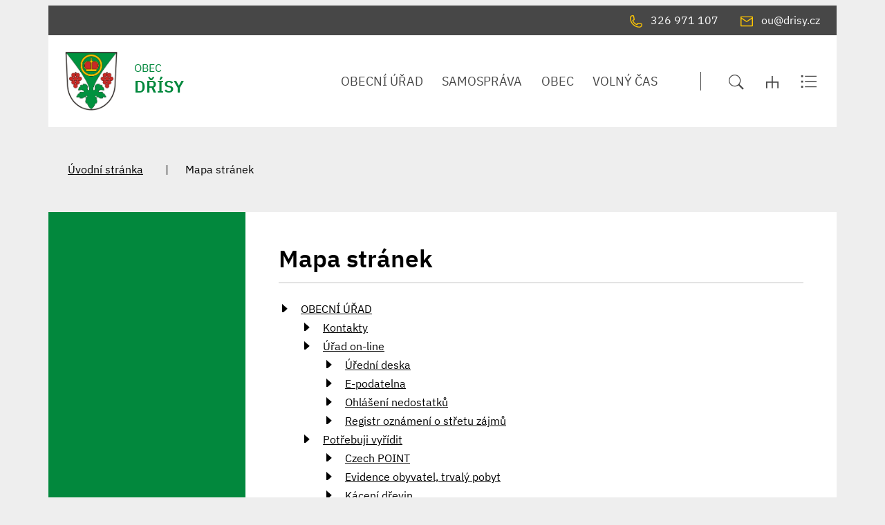

--- FILE ---
content_type: text/html; charset=UTF-8
request_url: https://www.drisy.cz/mapa-stranek/
body_size: 8053
content:
<!DOCTYPE html>
<html lang="cs">
    <head> 
        
        <meta http-equiv="Content-Type" content="text/html;charset=utf-8" />
        <meta name="author" content="Origine" />

                    <meta name="robots" content="ALL,FOLLOW" />
                <title>Mapa stránek - Dřísy</title>
<meta name="description" content="" />
<meta name="keywords" content="" />
        <meta property="og:title" content="Mapa stránek - Dřísy" />
<meta property="og:description" content="" />
<meta property="og:type" content="website" />
<meta property="og:image" content="https://www.drisy.cz/facebookshare.jpg" />
<meta property="og:url" content="https://www.drisy.cz/mapa-stranek/" />
        <link rel="icon" type="image/png" href="/favicon-96x96.png" sizes="96x96" />
<link rel="icon" type="image/svg+xml" href="/favicon.svg" />
<link rel="shortcut icon" href="/favicon.ico" />
<link rel="apple-touch-icon" sizes="180x180" href="/apple-touch-icon.png" />
<meta name="apple-mobile-web-app-title" content="Dřísy" />
<link rel="manifest" href="/site.webmanifest" />
    
        <link href="/rss.xml" rel="alternate" type="application/rss+xml" title="RSS kanál" />
        <meta name="viewport" content="initial-scale=1, viewport-fit=cover">
        <!-- CSS -->
                
                    <style>body.universal {
                    font-family: 'IBM Plex Sans', sans-serif                }</style>
                    <link href="/js/bootstrap530/css/bootstrap.min.css" rel="stylesheet" >
        <link rel="stylesheet" type="text/css" href="/js/jquery/datepicker190/css/bootstrap-datepicker.min.css" />

        <link rel="stylesheet" type="text/css" href="/js/jquery/aos231/aos.css" />
        <link rel="stylesheet" type="text/css" href="/js/jquery/slick190/slick.min.css"/>
        <link rel="stylesheet" type="text/css" href="/js/jquery/slick190/slick-theme.min.css"/>
        <link rel="stylesheet" type="text/css" href="/js/jquery/magnific110/dist/magnific-popup.css" />
        <link rel="stylesheet" type="text/css" href="/css/styles-in-progres.css?v=13" />
        <link rel="stylesheet" type="text/css" href="/css/sass.css?v=13" />
        <link rel="stylesheet" type="text/css" href="/css/custom.css?v=13" />

                <link rel="stylesheet" type="text/css" href="/css/universal.css?v=13" />

        <link rel="stylesheet" type="text/css" href="/progres/modules/booking2/booking2.css?v=13" /><link rel="stylesheet" type="text/css" href="/progres/modules/semaphore/semaphore.css?v=13" /><link rel="stylesheet" type="text/css" href="/progres/modules/ask/ask.css?v=13" /><link rel="stylesheet" type="text/css" href="/progres/modules/booking_municipal/booking_municipal.css?v=13" /><link rel="stylesheet" type="text/css" href="/progres/modules/structure/structure.css?v=13" /><link rel="stylesheet" type="text/css" href="/progres/modules/qrpayments/qrpayments.css?v=13" /><link rel="stylesheet" type="text/css" href="/progres/modules/discussion/discussion.css?v=13" /><link rel="stylesheet" type="text/css" href="/progres/modules/alert/alert.css?v=13" /><link rel="stylesheet" type="text/css" href="/progres/modules/mobile_app/mobile_app.css?v=13" /><link rel="stylesheet" type="text/css" href="/progres/modules/cementry/cementry.css?v=13" /><link rel="stylesheet" type="text/css" href="/progres/modules/sms/sms.css?v=13" /><link rel="stylesheet" type="text/css" href="/progres/modules/poi/poi.css?v=13" />        <script src="/js/jquery/jquery-3.6.4.min.js" ></script>    
    </head>
    <body class="universal in">

        


        <div class="jump d-print-none">
            <p>Rozcestník</p>
            <ul class="list-inline">
                <li>
                    <a href="#navigace">Hlavní menu</a>
                </li>
                                    <li>
                        <a href="#skoknamenu">Menu rubriky</a>
                    </li>
                                <li>
                    <a href="#obsah">Obsah</a>
                </li>
            </ul>
        </div>

        <header class="header1">
    <div class="container">
        <div class="row mt-lg-2 backgroundgrey">
            <div class="col d-flex justify-content-end   p-2">
                <a href="tel:326 971 107" class="px-3">
                    <img src="/images/universal/icon-phone-second.svg"  height="18" alt="telefon" class="focus2 me-2 page-icon"> <span class="d-none d-md-inline">326 971 107</span>
                </a>
                <a href="mailto:ou@drisy.cz" class="px-3">
                    <img src="/images/universal/icon-mail-second.svg"  height="16" alt="email" class="focus2 me-2 page-icon"> <span class="d-none d-md-inline">ou@drisy.cz</span>
                </a>
                <a href="#" class="search-button px-3 d-lg-none">
                    <img src="/images/universal/zoom.svg" width="22" height="22" alt="hledat" class="focus2 me-2 page-icon">
                </a> 
                <a href="/mapa-stranek" class="px-3 d-lg-none">
                    <img src="/images/universal/sitemap.svg" width="18" height="18" alt="mapa webu" class="focus2 me-2 page-icon">
                </a> 
                <a href="/rejstrik" class="px-3 d-lg-none">
                    <img src="/images/universal/index.svg" width="24" height="19" alt="rejtřík" class="focus2 me-2 page-icon">
                </a> 

            </div>
        </div>
        <div class="row backgroundwhite">
            <div class="col-3 signname-wrapper p-lg-4">
                <a class="no-focus-background nounder signname " href="/">
                    <div class="sign d-flex align-items-center"> 
                        <img src="/images/upload/data/znakdrisy.png" alt="Znak obce" height="85" class="focus logo me-4" />
                        <div class="main py-2 pb-md-3">OBEC
                            <div class="village-name">
                                Dřísy
                            </div>
                        </div>
                    </div>     
                </a>
            </div>
            <div class="col-9">

                <div class="d-sm-flex navwrapper justify-content-sm-end align-self-sm-center h100">
                    <nav class="navbar navbar-expand-lg navbar-light bg-light">
                        <div class="hamburger navbar-toggler " data-bs-toggle="collapse" data-bs-target="#mainmenu">
                            <span class="text">Menu</span>
                            <div class="toggle">
                                <span></span>
                            </div>
                        </div>

                        <div class="collapse navbar-collapse" id="mainmenu">
                            <a href="#menu-jump" class="support">Přeskočit hlavní menu</a>
                            <ul class="navbar-nav" id="navigace">
                                <li class="nav-item  dropdown hover " >
                                    <a class="nav-link dropdown-toggle " href="/obecni-urad/" id="obecni-urad" role="button" data-bs-toggle="dropdown" aria-expanded="false">

                                            OBECNÍ ÚŘAD
                                        </a>
                                        <ul class="dropdown-menu" >
                                            
                                            <li><a href="/obecni-urad/" class="dropdown-item bold  d-block d-md-none">OBECNÍ ÚŘAD</a></li>
                                            <li><a class="dropdown-item" href="/samosprava-57">Kontakty</a></li>
                                            <li><a class="dropdown-item" href="/urad-on-line">Úřad on-line</a></li>
                                            <li><a class="dropdown-item" href="/potrebuji-vyridit">Potřebuji vyřídit</a></li>
                                            <li><a class="dropdown-item" href="/formulare">Formuláře </a></li>
                                            <li><a class="dropdown-item" href="/aktuality">Aktuality</a></li>
                                            <li><a class="dropdown-item" href="/mobilni-rozhlas">Mobilní rozhlas</a></li>
                                            <li><a class="dropdown-item" href="/zpravodaj">Zpravodaj</a></li>
                                            <li><a class="dropdown-item" href="/vyhlasky-a-oznameni">Vyhlášky a oznámení</a></li>
                                            <li><a class="dropdown-item" href="/projekty">Projekty</a></li>
                                            <li><a class="dropdown-item" href="/rozpocet">Rozpočet</a></li>
                                            <li><a class="dropdown-item" href="/strategicke-dokumenty">Strategické dokumenty</a></li>
                                            <li><a class="dropdown-item" href="/uzemni-plan">Územní plán</a></li>
                                            <li><a class="dropdown-item" href="/poplatky">Poplatky</a></li>
                                            <li><a class="dropdown-item" href="/povinne-zverejnovane-informace">Povinně zveřejňované informace</a></li>
                                            <li><a class="dropdown-item" href="https://sluzby.alis.cz/drisy">Poplatky a formuláře</a></li>
                                        </ul>
                                </li>
                                <li class="nav-item  dropdown hover " >
                                    <a class="nav-link dropdown-toggle " href="/samosprava-485/" id="samosprava-485" role="button" data-bs-toggle="dropdown" aria-expanded="false">

                                            SAMOSPRÁVA
                                        </a>
                                        <ul class="dropdown-menu" >
                                            
                                            <li><a href="/samosprava-485/" class="dropdown-item bold  d-block d-md-none">SAMOSPRÁVA</a></li>
                                            <li><a class="dropdown-item" href="/zastupitelstvo">Zastupitelstvo</a></li>
                                            <li><a class="dropdown-item" href="/vybory-a-komise">Výbory a komise</a></li>
                                            <li><a class="dropdown-item" href="/zapisy-ze-zasedani-zastupitelstva">Zápisy ze zasedání zastupitelstva</a></li>
                                            <li><a class="dropdown-item" href="/jednaci-rad">Jednací řád</a></li>
                                        </ul>
                                </li>
                                <li class="nav-item  dropdown hover " >
                                    <a class="nav-link dropdown-toggle " href="/obec/" id="obec" role="button" data-bs-toggle="dropdown" aria-expanded="false">

                                            OBEC
                                        </a>
                                        <ul class="dropdown-menu" >
                                            
                                            <li><a href="/obec/" class="dropdown-item bold  d-block d-md-none">OBEC</a></li>
                                            <li><a class="dropdown-item" href="/obcanska-vybavenost">Občanská vybavenost</a></li>
                                            <li><a class="dropdown-item" href="/zs-a-ms-drisy">ZŠ a MŠ Dřísy</a></li>
                                            <li><a class="dropdown-item" href="/svazkova-skola">Svazková škola</a></li>
                                            <li><a class="dropdown-item" href="/obecni-dum">Obecní dům</a></li>
                                            <li><a class="dropdown-item" href="/hriste">Hřiště</a></li>
                                            <li><a class="dropdown-item" href="/obsazenost-obecniho-domu-a-viceuceloveho-hriste-dolik">Obsazenost Obecního domu a víceúčelového hřiště Dolík</a></li>
                                            <li><a class="dropdown-item" href="/lesni-naucna-stezka">Lesní naučná stezka</a></li>
                                            <li><a class="dropdown-item" href="/sberny-dvur">Sběrný dvůr</a></li>
                                            <li><a class="dropdown-item" href="/mapa-kontejneru">Mapa kontejnerů</a></li>
                                            <li><a class="dropdown-item" href="/muze-se-vam-hodit">Může se vám hodit</a></li>
                                            <li><a class="dropdown-item" href="/firmy-a-sluzby-404">Firmy, obchody a služby</a></li>
                                        </ul>
                                </li>
                                <li class="nav-item  dropdown hover " >
                                    <a class="nav-link dropdown-toggle " href="/volny-cas/" id="volny-cas" role="button" data-bs-toggle="dropdown" aria-expanded="false">

                                            VOLNÝ ČAS
                                        </a>
                                        <ul class="dropdown-menu" >
                                            
                                            <li><a href="/volny-cas/" class="dropdown-item bold  d-block d-md-none">VOLNÝ ČAS</a></li>
                                            <li><a class="dropdown-item" href="/kalendar-akci">Kalendář akcí</a></li>
                                            <li><a class="dropdown-item" href="/spolky-a-kluby">Spolky a kluby</a></li>
                                            <li><a class="dropdown-item" href="/historie">Historie</a></li>
                                            <li><a class="dropdown-item" href="/kronika-obce">Kronika obce</a></li>
                                            <li><a class="dropdown-item" href="/pamatky">Památky</a></li>
                                            <li><a class="dropdown-item" href="/vinice">Vinice</a></li>
                                            <li><a class="dropdown-item" href="/zajimavosti">Zajímavosti</a></li>
                                            <li><a class="dropdown-item" href="/napsali-o-nas">Napsali o nás</a></li>
                                            <li><a class="dropdown-item" href="/fotogalerie">Fotogalerie</a></li>
                                        </ul>
                                </li>
                            </ul>     
                            <a id="menu-jump" class="support">Konec menu</a>
                        </div>
                    </nav> 
                    <div class=" ps-5  justify-content-end d-none d-xl-flex ">
                        <div class="sitemap-index d-flex align-self-center ps-4">
                            <a href="#" class="search-button px-3">
                                <img src="/images/universal/zoom.svg" width="22" height="22" alt="hledat" class="focus2">
                            </a> 
                            <a href="/mapa-stranek" class="px-3">
                                <img src="/images/universal/sitemap.svg" width="18" height="18" alt="mapa webu" class="focus2">
                            </a> 
                            <a href="/rejstrik" class="px-3">
                                <img src="/images/universal/index.svg" width="24" height="19" alt="rejtřík" class="focus2">
                            </a> 
                        </div>
                    </div>
                </div>
            </div>
        </div>
    </div>
</header>

        
<section class="content">
    <div class="container">        
        <div class="row background-breadcrumb my-0 my-md-4 py-2 py-md-4">
            <div class="col">
                <nav style="--bs-breadcrumb-divider: '|';" aria-label="breadcrumb ">
  <ol class="breadcrumb">
    <li class="breadcrumb-item"><a href="/">Úvodní stránka</a></li><li class="breadcrumb-item active">Mapa stránek</li>  </ol>
</nav>
            </div>
        </div>
        <div class="row my-0 py-0 justify-content-between background-left-col"> 
            <div class="col-md-9 order-md-2 content-right backgroundwhite pt-4 p-md-5 " role="main" id="obsah">


                <h1>Mapa stránek</h1>
                <hr class="underline-red mb-4">


                                <div class="item"><div id="site-map"><ul><li><a href="/obecni-urad">OBECNÍ ÚŘAD</a><ul><li><a href="/samosprava-57">Kontakty</a></li><li><a href="/urad-on-line">Úřad on-line</a><ul><li><a href="/uredni-deska">Úřední deska</a></li><li><a href="/e-podatelna">E-podatelna</a></li><li><a href="/ohlaseni-nedostatku">Ohlášení nedostatků</a></li><li><a href="/registr-oznameni-o-stretu-zajmu">Registr oznámení o střetu zájmů</a></li></ul></li><li><a href="/potrebuji-vyridit">Potřebuji vyřídit</a><ul><li><a href="/czech-point-511">Czech POINT</a></li><li><a href="/evidence-obyvatel-trvaly-pobyt">Evidence obyvatel, trvalý pobyt</a></li><li><a href="/kaceni-drevin">Kácení dřevin</a></li><li><a href="/kanalizacni-nebo-vodovodni-pripojku">Kanalizační nebo vodovodní přípojku</a></li><li><a href="/matrika">Matrika</a></li><li><a href="/osobni-doklady">Osobní doklady</a></li><li><a href="/pripojeni-nemovitosti-na-pozemni-komunikaci">Připojení nemovitosti na pozemní komunikaci</a></li><li><a href="/stavebni-zalezitosti">Stavební záležitosti</a></li><li><a href="/uzavreni-manzelstvi-uzavreni-partnerstvi">Uzavření manželství, uzavření partnerství</a></li></ul></li><li><a href="/formulare">Formuláře </a></li><li><a href="/aktuality">Aktuality</a></li><li><a href="/mobilni-rozhlas">Mobilní rozhlas</a></li><li><a href="/zpravodaj">Zpravodaj</a></li><li><a href="/vyhlasky-a-oznameni">Vyhlášky a oznámení</a></li><li><a href="/projekty">Projekty</a><ul><li><a href="/verejne-zakazky">Veřejné zakázky</a></li><li><a href="/dotace-457">Dotace</a></li><li><a href="/investicni-akce">Investiční akce</a></li><li><a href="/projekty-obce">Projekty obce</a></li></ul></li><li><a href="/rozpocet">Rozpočet</a><ul><li><a href="/informace-dle-zakona-c-23-2017-sb-zakon-o-pravidlech-rozpoctove-odpovednosti">Informace dle zákona č. 23/2017 Sb. - Zákon o pravidlech rozpočtové odpovědnosti</a></li></ul></li><li><a href="/strategicke-dokumenty">Strategické dokumenty</a></li><li><a href="/uzemni-plan">Územní plán</a><ul><li><a href="/zmena-c-1-upsu-drisy">Změna č.1 ÚPSÚ Dřísy</a></li><li><a href="/zmena-c-4-upsu-drisy-473">Změna č. 5 ÚPSÚ Dřísy</a></li><li><a href="/uzemni-plan-sidelniho-utvaru-drisy-pravni-stav-po-zmenach-c-1-2-3-4">Územní plán sídelního útvaru Dřísy - právní stav po změnách č. 1,2,3,4</a></li><li><a href="/uzemni-studie-drisy-lokalita-2z1">Územní studie - Dřísy - lokalita 2Z1</a></li><li><a href="/zmena-c-4-upsu-drisy">Změna č. 4 ÚPSÚ Dřísy</a></li><li><a href="/zmena-c-3-upsu-drisy">Změna č. 3 ÚPSÚ Dřísy</a></li><li><a href="/zmena-c-2-upsu-drisy">Změna č. 2 ÚPSÚ Dřísy</a></li></ul></li><li><a href="/poplatky">Poplatky</a></li><li><a href="/povinne-zverejnovane-informace">Povinně zveřejňované informace</a><ul><li><a href="/vyrocni-zpravy">Výroční zprávy</a></li><li><a href="/poskytnute-informace-dle-zak-106-1999-sb">Poskytnuté informace dle zák. 106/1999 Sb.</a></li><li><a href="/ochrana-osobnich-udaju">Ochrana osobních údajů</a></li></ul></li><li><a href="https://sluzby.alis.cz/drisy"   >Poplatky a formuláře</a></li></ul></li><li><a href="/samosprava-485">SAMOSPRÁVA</a><ul><li><a href="/zastupitelstvo">Zastupitelstvo</a></li><li><a href="/vybory-a-komise">Výbory a komise</a></li><li><a href="/zapisy-ze-zasedani-zastupitelstva">Zápisy ze zasedání zastupitelstva</a></li><li><a href="/jednaci-rad">Jednací řád</a></li></ul></li><li><a href="/obec">OBEC</a><ul><li><a href="/obcanska-vybavenost">Občanská vybavenost</a><ul><li><a href="/doprava">Doprava</a></li><li><a href="/posta">Pošta</a></li><li><a href="/hrbitov">Hřbitov</a></li></ul></li><li><a href="/zs-a-ms-drisy">ZŠ a MŠ Dřísy</a><ul><li><a href="/novinky-ze-skoly">Novinky ze školy</a></li></ul></li><li><a href="/svazkova-skola">Svazková škola</a></li><li><a href="/obecni-dum">Obecní dům</a><ul><li><a href="/pravidelne-akce-v-obecnim-dome">Pravidelné akce v Obecním domě</a></li><li><a href="/pronajem-prostor-v-obecnim-dome">Pronájem prostor v Obecním domě</a></li></ul></li><li><a href="/hriste">Hřiště</a><ul><li><a href="/detske-hriste">Dětské hřiště</a></li><li><a href="/fotbalove-hriste">Fotbalové hřiště</a></li><li><a href="/viceucelove-hriste-dolik">Víceúčelové hřiště "Dolík"</a></li></ul></li><li><a href="/obsazenost-obecniho-domu-a-viceuceloveho-hriste-dolik">Obsazenost Obecního domu a víceúčelového hřiště Dolík</a></li><li><a href="/lesni-naucna-stezka">Lesní naučná stezka</a></li><li><a href="/sberny-dvur">Sběrný dvůr</a></li><li><a href="/mapa-kontejneru">Mapa kontejnerů</a></li><li><a href="/muze-se-vam-hodit">Může se vám hodit</a></li><li><a href="/firmy-a-sluzby-404">Firmy, obchody a služby</a><ul><li><a href="/volna-pracovni-mista">Volná pracovní místa</a></li></ul></li></ul></li><li><a href="/volny-cas">VOLNÝ ČAS</a><ul><li><a href="/kalendar-akci">Kalendář akcí</a></li><li><a href="/spolky-a-kluby">Spolky a kluby</a><ul><li><a href="/sdh-drisy">SDH Dřísy</a></li><li><a href="/tj-sokol-drisy">TJ Sokol Dřísy</a></li><li><a href="/zahradkari">Zahrádkáři</a></li><li><a href="/myslivecke-sdruzeni">Myslivecké sdružení</a></li><li><a href="/at-se-neco-deje">Ať se něco děje</a></li><li><a href="/vinari">Vinaři</a></li></ul></li><li><a href="/historie">Historie</a></li><li><a href="/kronika-obce">Kronika obce</a><ul><li><a href="/1924-1938">1924-1938</a></li><li><a href="/1939-1961">1939-1961</a></li></ul></li><li><a href="/pamatky">Památky</a></li><li><a href="/vinice">Vinice</a></li><li><a href="/zajimavosti">Zajímavosti</a></li><li><a href="/napsali-o-nas">Napsali o nás</a></li><li><a href="/fotogalerie">Fotogalerie</a><ul><li><a href="/fotogalerie-z-akci-2026">Fotogalerie z akcí - 2026</a></li><li><a href="/fotogalerie-z-akci-2025">Fotogalerie z akcí - 2025</a></li><li><a href="/fotogalerie-z-akci-2018">Fotogalerie z akcí - 2018</a></li><li><a href="/fotogalerie-z-akci-2015">Fotogalerie z akcí - 2015</a></li><li><a href="/fotogalerie-z-akci-2012">Fotogalerie z akcí - 2012</a></li><li><a href="/fotogalerie-z-akci-2011">Fotogalerie z akcí - 2011</a><ul><li><a href="/vylet-na-vrch-cecemin-vystava-23-4-2011">Výlet na vrch Cecemín+výstava -23.4. 2011</a></li><li><a href="/rej-carodejnic-30-4-2011">Rej čarodějnic-30.4.2011</a></li><li><a href="/fichtel-cap-21-5-2011">Fichtel Cap-21.5.2011</a></li><li><a href="/detsky-den-28-5-2011">Dětský den-28.5.2011</a></li><li><a href="/turnaj-v-minikopane-9-7-2011">Turnaj v minikopané- 9.7.2011</a></li><li><a href="/rozlouceni-s-prazdninami-27-8-2011">Rozloučení s prázdninami- 27.8.2011</a></li><li><a href="/drakiada-22-10-2011">Drakiáda-22.10.2011</a></li><li><a href="/rozsviceni-vanoc-stromecku-26-11-2011">Rozsvícení vánoč.stromečku- 26.11.2011</a></li></ul></li><li><a href="/fotogalerie-obce">Fotogalerie obce</a></li><li><a href="/historicke-snimky-obce">Historické snímky obce</a></li><li><a href="/obnova-hraze-vodni-nadrze-na-navsi-v-roce-2005">Obnova hráze vodní nádrže na návsi v roce 2005</a></li></ul></li></ul></li></ul><br /><br /></div></div>                <div class="clearfix"></div>


                <div class="nextsection">


                    
                    

                </div>

            </div>
            <div class="col-md-3 order-md-1 content-left px-md-0">

                

            </div>
        </div>
    </div>    
</section>
<footer class="">
    <section class="  backgroundwhite margintop1 marginbottom1 paddingtop2" style="" id="section9">
  
    <div class="container" >
        <div class="row">
            <div class="progrescol col-md-12 
                 "
                 style="
                 
                 
                 
                 
                 
                 
                 
                 
                 
             ;">
                <div class="responsive-item ">
                    <h2 class="text-center mb-5">ODKAZY</h2>
                    <div class="linksslick">
                    <div class="">
                       <a href="http://www.svazekobciceceminsko.cz/">
                            <div class="img d-flex align-items-center">
                                <img class="logocont" src="/images/contact/148" alt="CECEMÍNSKO"/>
                            </div>
                            
                        </a>
                         CECEMÍNSKO
                    </div>
                    <div class="">
                       <a href="http://www.zsdrisy.cz/">
                            <div class="img d-flex align-items-center">
                                <img class="logocont" src="/images/contact/147" alt="ZŠ a MŠ DŘÍSY"/>
                            </div>
                            
                        </a>
                         ZŠ a MŠ DŘÍSY
                    </div>
                    <div class="">
                       <a href="http://www.geosense.cz/geoportal/drisy">
                            <div class="img d-flex align-items-center">
                                <img class="logocont" src="/images/contact/146" alt="Mapový portál"/>
                            </div>
                            
                        </a>
                         Mapový portál
                    </div>
                    </div>
                </div>
            </div>
        </div>
    </div>
    

</section>
<section class="  h20 backgroundwhite centerbottom margintop1 marginbottom1 paddingtop1 paddingbottom1" style="background-image: url(/images/upload/data/relief2.jpg);" id="section10">
  
    <div class="container-fluid" >
        <div class="row">
            <div class="progrescol col-md-12 
                 "
                 style="
                 
                 
                 
                 
                 
                 
                 
                 
                 
             ;">
                <div class="responsive-item ">

                    <div class="remail1">
    <div class="container">
        <div class="row align-items-center">
            <div class="col-md-3 text-center text-md-end pb-2 pb-md-0">
                <h2>Aktuality</h2>
                na email
            </div>
            <div class="col-md-8 offset-md-1">
                <form class="row gy-2 gx-3 align-items-center" id="mail_submit" data-action="save_reg_mail" data-lang="cz">
                    <div class="col-md-8">
                        <input type="email" class="form-control" value="" placeholder="E-mail" id="email" aria-label="email">
                    </div>
                    <script  type="text/javascript">
                        document.write('<input type="hidden" name="info" id="info" value="br' + 'no" />');
                    </script>
                    <div class="col-md-4">
                        <button type="submit" class="btn btn-outline-light" >PŘIHLÁSIT</button>
                    </div>
                </form>
            </div>

        </div>
        <div class="gdpr">
            <a href="/gdpr/">
                <svg enable-background="new 0 0 48 48" height="48px"  version="1.1" viewBox="0 0 48 48" width="48px" ><path clip-rule="evenodd" d="M43,42H5c-2.209,0-4-1.791-4-4V17c0-2.209,1.791-4,4-4h15V9c0-2.209,1.791-4,4-4  s4,1.791,4,4v4h15c2.209,0,4,1.791,4,4v21C47,40.209,45.209,42,43,42z M17.014,34.488c0,0.003,0,0.004,0,0.004  c-0.004,0-0.018-0.781-0.018-0.781s1.166-0.601,2.031-1.378c0.507-0.417,0.741-1.362,0.741-1.362  c0.137-0.828,0.238-2.877,0.238-3.703c0-2.062-1.033-4.28-4.007-4.28V22.98v0.007c-2.974,0-4.007,2.219-4.007,4.28  c0,0.826,0.102,2.875,0.238,3.703c0,0,0.234,0.945,0.741,1.362c0.865,0.777,2.031,1.378,2.031,1.378s-0.014,0.781-0.018,0.781  c0,0,0-0.001,0-0.004c0,0,0.029,1.146,0.029,1.487c0,1.362-1.365,2.018-2.223,2.018c-0.002,0-0.002,0-0.003,0  c-2.593,0.113-3.205,0.976-3.21,0.984C9.419,39.23,9.199,39.482,8.998,40h14.004c-0.201-0.518-0.421-0.77-0.582-1.022  c-0.005-0.009-0.617-0.871-3.21-0.984c-0.001,0-0.001,0-0.003,0c-0.857,0-2.223-0.655-2.223-2.018  C16.984,35.634,17.014,34.488,17.014,34.488z M26,9c0-1.104-0.896-2-2-2s-2,0.896-2,2v6c0,1.104,0.896,2,2,2s2-0.896,2-2V9z M45,17  c0-1.104-0.896-2-2-2H28c0,2.209-1.791,4-4,4s-4-1.791-4-4H5c-1.104,0-2,0.896-2,2v21c0,1.104,0.896,2,2,2h1.797  c0.231-0.589,0.656-1.549,1.16-2.24c0.025-0.014,0.848-1.739,4.998-1.79c0.006-0.021,0.01-1.042,0.022-1.027  c-0.32-0.202-0.737-0.516-1.051-0.816c-0.255-0.156-1.161-1.029-1.452-2.583c-0.087-0.542-0.488-3.099-0.488-4.166  c0-3.171,1.265-6.381,5.953-6.381c0.021,0,0.1,0,0.121,0c4.688,0,5.953,3.21,5.953,6.381c0,1.067-0.401,3.624-0.488,4.166  c-0.291,1.554-1.197,2.427-1.452,2.583c-0.313,0.301-0.73,0.614-1.051,0.816c0.013-0.015,0.017,1.007,0.022,1.027  c4.151,0.051,4.974,1.776,4.998,1.79c0.504,0.691,0.929,1.651,1.16,2.24H43c1.104,0,2-0.896,2-2V17z M40,26H28c-0.553,0-1-0.447-1-1  s0.447-1,1-1h12c0.553,0,1,0.447,1,1S40.553,26,40,26z M28,30h2c0.553,0,1,0.447,1,1s-0.447,1-1,1h-2c-0.553,0-1-0.447-1-1  S27.447,30,28,30z M28,34h6c0.553,0,1,0.447,1,1s-0.447,1-1,1h-6c-0.553,0-1-0.447-1-1S27.447,34,28,34z M32,31c0-0.553,0.447-1,1-1  h4c0.553,0,1,0.447,1,1s-0.447,1-1,1h-4C32.447,32,32,31.553,32,31z M23,9h2v2h-2V9z" fill-rule="evenodd"/></svg> 
                Informace o osobních údajích</a>
        </div>
    </div>    
</div>                </div>
            </div>
        </div>
    </div>
    

</section>
<section class="  backgroundldarkgray margintop1 marginbottom1 paddingtop2 paddingbottom1" style="" id="section11">
  
    <div class="container" >
        <div class="row">
            <div class="progrescol col-md-12 
                 "
                 style="
                 
                 
                 
                 
                 
                 
                 
                 
                 
             ;">
                <div class="responsive-item ">
                    <div class="">
                            <p class="text-center mt-5 mt-md-3"><img class="response" src="/images/upload/D%C5%98%C3%8DSY%20znak.png" border="0" alt="" width="130" height="184" />    <span style="font-size: 18pt;"><strong>DŘÍSY</strong></span></p>            
                    </div>
                </div>
            </div>
        </div>
    </div>
    

</section>
<section class="  backgroundldarkgray margintop1 marginbottom1" style="" id="section12">
  
    <div class="container" >
        <div class="row">
            <div class="progrescol col-md-4 
                 "
                 style="
                 
                 
                 
                 
                 
                 
                 
                 
                 
             ;">
                <div class="responsive-item ">

                    <div class="mb-5">
<div class="d-flex justify-content-start align-items-start mb-2">
    <img src="/images/universal/icons/zz-domek.svg" width="90" alt="dům" class="page-icon" />
    <span class="ps-4">Obec Dřísy<br />
Poštovní 12,<br />
277 14 Dřísy
        <br /><a href="https://mapy.cz/fnc/v1/showmap?mapset=basic&center=14.6430675,50.2579111&zoom=14&marker=true">Na mapě</a></span>
</div>
</div>
                </div>
            </div>
            <div class="progrescol col-md-4 
                 "
                 style="
                 
                 
                 
                 
                 
                 
                 
                 
                 
             ;">
                <div class="responsive-item ">

                    <div class="mb-5">
<div class="d-flex justify-content-start align-items-center mb-2">
    <img src="/images/universal/icons/zz-phone.svg" width="90" alt="telefon" class="page-icon" />
    <span class="ps-4">326 971 107</span>
</div>
<div class="d-flex justify-content-start align-items-center mb-2">
    <img src="/images/universal/icons/zz-mail.svg" width="90" alt="email" class="page-icon" />
    <span class="ps-4"><a href="mailto:ou@drisy.cz">ou@drisy.cz</a></span>
</div>
<div class="d-flex justify-content-start align-items-center mb-2">
    <img src="/images/universal/icons/zz-datovka.svg" width="15" alt="datová schránka" class="page-icon" />
    <span class="ps-4">485b6fg</span>
</div>
</div>                </div>
            </div>
            <div class="progrescol col-md-4 
                 "
                 style="
                 
                 
                 
                 
                 
                 
                 
                 
                 
             ;">
                <div class="responsive-item ">

                       <div class="d-flex mb-5">
    <div class="flex-shrink-0">
        <img src="/images/universal/icons/zz-hodiny.svg" alt="" class="page-icon" width="90">
    </div>

    <div class="flex-grow-1 ms-3">
        <table class="table" style="border-collapse: collapse; width: 100%;">
            <tbody>
                <tr>
                    <td style="width: 20%;">Pondělí</td>
                    <td style="width: 40%;">8:00–12:00</td>
                    <td style="width: 40%;"> 13:00–17:00</td>
                </tr>
                <tr>
                    <td style="width: 20%;">Středa</td>
                    <td style="width: 40%;">8:00–12:00</td>
                    <td style="width: 40%;"> 13:00–17:00</td>
                </tr>
            </tbody>
        </table>
    </div>
</div>                </div>
            </div>
        </div>
    </div>
    

</section>
<section class="  backgroundldarkgray margintop1 marginbottom1 paddingtop1" style="" id="section13">
  
    <div class="container" >
        <div class="row">
            <div class="progrescol col-md-12 
                 "
                 style="
                 
                 
                 
                 
                 
                 
                 
                 
                 
             ;">
                <div class="responsive-item ">

                    <ul class="d-md-flex align-items-center justify-content-center mb-4">
    <li class="text-center"><a href="/mapa-stranek/">Mapa stránek</a></li>
    <li class="text-center"><a href="/prohlaseni-o-pristupnosti/">Prohlášení o přístupnosti</a></li>
    <li class="text-center"><a href="/kontakt-na-administratora/">Kontakt na administrátora</a></li>
    <li class="text-center"><a href="/ochrana-osobnich-udaju-522/">Ochrana osobních údajů</a></li>
</ul><p style="text-align: center;"><span style="font-size: 10pt;">Vyrobeno v <a href="https://www.origine.cz/pro-mesta-a-obce/">Origine</a> 2024</span></p>                </div>
            </div>
        </div>
    </div>
    

</section>
</footer>

<div class="modal fade" id="myModal" tabindex="-1"  aria-hidden="true">
    <div class="modal-dialog modal-dialog-centered" >
        <div class="modal-content">
            <div class="modal-header">
                <button type="button" class="btn-close" data-bs-dismiss="modal" aria-label="Zavřít"></button>              
            </div>
            <div class="modal-body"></div>
            <div class="modal-footer">
                <button type="button" class="btn btn-secondary" data-bs-dismiss="modal">Zavřít</button>
            </div>
        </div>
    </div>
</div>

<div class="search-block">
    <a href="#" class="close-search"><img src="/images/cross.svg" alt="křížek" width="30" height="30"></a>
    <div class="searchform">
        <form action="/vyhledavani" role="search" method="get" >
            <label for="search-mobile" class="support">Vyhledávání</label>
            <input type="text" placeholder="Zadejte slovo ..." id="search-mobile" name="retezec">
            <button>
                HLEDAT
            </button>
        </form>
    </div>
</div>

<a href="#" class="cd-top">Top</a>

<!-- bootstrap  -->
<script src="/js/bootstrap530/js/bootstrap.bundle.min.js" ></script>
<!-- lightbox  -->
<script src="/js/jquery/magnific110/dist/jquery.magnific-popup.min.js"></script>
<!-- animate show -->
<script src="/js/jquery/aos231/aos.js"></script>
<!-- slick -->
<script src="/js/jquery/slick190/slick.min.js"></script>
<!-- paralax -->
<script src="/js/jquery/paralax/parallaxcustom.js"></script>
<!-- parallaxie -->
<script src="/js/jquery/parallaxie/parallaxie.js"></script>
<!--  add to calendar  -->
<script src="/js/pure/addtocalendar/add-to-calendar-button@2.js"  async defer></script>
<!-- my -->
<script src="/myjquery.min.js?v=13"></script> 

</body>
</html>

--- FILE ---
content_type: image/svg+xml
request_url: https://www.drisy.cz/images/universal/icons/zz-datovka.svg
body_size: 945
content:
<svg width="100%" height="100%" viewBox="0 0 71 42" version="1.1" xmlns="http://www.w3.org/2000/svg" style="fill-rule:evenodd;clip-rule:evenodd;stroke-linejoin:round;stroke-miterlimit:2;"><path d="M70.081,0.367c-0.158,-0.242 -0.355,-0.367 -0.574,-0.367l-26.86,0.004c-0.394,0 -0.709,0.407 -0.709,0.909l0,7.532c0,0.489 0.315,0.891 0.709,0.891l11.676,-0l-25.178,25.178c-0.157,0.166 -0.258,0.393 -0.258,0.633c0,0.241 0.101,0.465 0.258,0.635l5.34,5.333c0.31,0.314 0.945,0.314 1.264,-0l25.134,-25.139l-0,24.635c-0,0.395 0.406,0.709 0.91,0.709l7.544,-0c0.49,-0 0.892,-0.314 0.892,-0.709l-0,-39.865c-0,-0.129 -0.043,-0.263 -0.148,-0.379" style="fill-rule:nonzero;"/><path d="M35.946,0.004l-35.229,0c-0.201,0 -0.402,0.122 -0.555,0.353c-0.105,0.133 -0.162,0.26 -0.162,0.396l-0,39.863c-0,0.392 0.407,0.713 0.896,0.713l7.544,-0c0.503,-0 0.897,-0.321 0.897,-0.713l-0,-24.637l14.925,14.92c0.278,0.278 0.788,0.213 1.143,-0.142l5.326,-5.326c0.346,-0.346 0.408,-0.852 0.129,-1.131l-14.949,-14.955l20.035,-0c0.393,-0 0.716,-0.406 0.716,-0.897l0,-7.544c0,-0.495 -0.323,-0.9 -0.716,-0.9" style="fill-rule:nonzero;"/></svg>


--- FILE ---
content_type: image/svg+xml
request_url: https://www.drisy.cz/images/universal/icon-mail-second.svg
body_size: 650
content:
<svg width="100%" height="100%" viewBox="0 0 83 67" version="1.1" xmlns="http://www.w3.org/2000/svg" style="fill-rule:evenodd;clip-rule:evenodd;stroke-linejoin:round;stroke-miterlimit:2;"><path d="M3.175,0c-1.754,0 -3.175,1.421 -3.175,3.175l-0,60.317c-0,1.753 1.421,3.175 3.175,3.175l76.19,-0c1.753,-0 3.175,-1.422 3.175,-3.175l-0,-60.317c-0,-1.754 -1.422,-3.175 -3.175,-3.175l-76.19,-0Zm4.127,6.349c-0.403,0 -0.747,0.25 -0.886,0.602c0.153,0.685 0.564,1.295 1.161,1.692l32.813,21.875c0.533,0.356 1.227,0.356 1.76,0l32.813,-21.875c0.596,-0.397 1.008,-1.007 1.161,-1.692c-0.14,-0.352 -0.484,-0.602 -0.886,-0.602l-67.936,0Zm68.888,50.794l0,-41.687l-31.398,20.932c-2.133,1.422 -4.911,1.422 -7.044,-0l-31.399,-20.932l0,41.687c0,1.753 1.421,3.174 3.175,3.174l63.492,0c1.753,0 3.174,-1.421 3.174,-3.174Z" /></svg>
